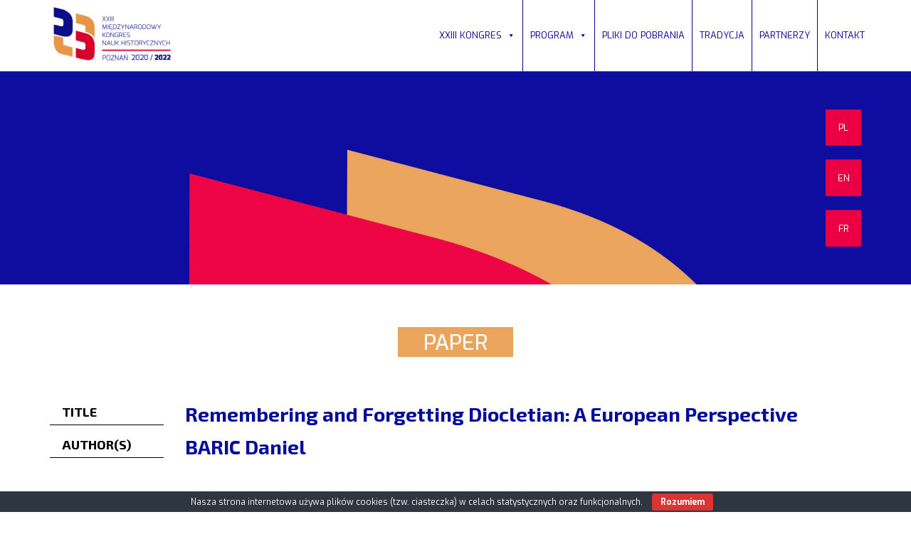

--- FILE ---
content_type: text/html; charset=UTF-8
request_url: https://ichs2020poznan.pl/pl/paper/remembering-and-forgetting-diocletian/
body_size: 12683
content:
<!DOCTYPE html>
<html lang="pl-PL">
<head>
	<link href='https://fonts.googleapis.com/css?family=Exo:400,200,200italic,300,300italic,400italic,500,500italic,600,600italic,700,700italic,800,800italic&subset=latin,latin-ext' rel='stylesheet' type='text/css'>
	<link href='https://fonts.googleapis.com/css?family=Exo+2:400,200,200italic,300,300italic,400italic,500,500italic,600,600italic,700,700italic,800,800italic&subset=cyrillic,latin,latin-ext' rel='stylesheet' type='text/css'>
	<!-- link rel="stylesheet" href="path/to/font-awesome/css/font-awesome.min.css" -->
<meta charset="UTF-8">
<meta name="viewport" content="width=device-width, initial-scale=1">

<!-- lightslider start -->
<link type="text/css" rel="stylesheet" href="https://ichs2020poznan.pl/wp-content/themes/Kongres/css/lightslider.css" />      
<link type="text/css" rel="stylesheet" href="https://ichs2020poznan.pl/wp-content/themes/Kongres/css/lightbox.css" />      
<link rel='stylesheet' id='font-awesome-css'  href='https://ichs2020poznan.pl/wp-content/themes/Kongres/font-awesome/css/font-awesome.min.css?ver=4.7.0' type='text/css' media='all' />
            
<!-- script src="//ajax.googleapis.com/ajax/libs/jquery/1.11.0/jquery.js"></script -->
<script src="//ajax.googleapis.com/ajax/libs/jquery/2.0.2/jquery.min.js"></script>
<script src="https://ichs2020poznan.pl/wp-content/themes/Kongres/js/lightslider.js"></script>
<script src="https://ichs2020poznan.pl/wp-content/themes/Kongres/js/lightbox.js"></script>
<!-- lightslider end -->

<title>Remembering and Forgetting Diocletian: A European Perspective &#8211; XXIII KONGRES</title>
<meta name='robots' content='max-image-preview:large' />
<link rel='dns-prefetch' href='//s.w.org' />
<link rel="alternate" type="application/rss+xml" title="XXIII KONGRES &raquo; Kanał z wpisami" href="https://ichs2020poznan.pl/pl/feed/" />
<script type="text/javascript">
window._wpemojiSettings = {"baseUrl":"https:\/\/s.w.org\/images\/core\/emoji\/13.1.0\/72x72\/","ext":".png","svgUrl":"https:\/\/s.w.org\/images\/core\/emoji\/13.1.0\/svg\/","svgExt":".svg","source":{"concatemoji":"https:\/\/ichs2020poznan.pl\/wp-includes\/js\/wp-emoji-release.min.js?ver=5.9.12"}};
/*! This file is auto-generated */
!function(e,a,t){var n,r,o,i=a.createElement("canvas"),p=i.getContext&&i.getContext("2d");function s(e,t){var a=String.fromCharCode;p.clearRect(0,0,i.width,i.height),p.fillText(a.apply(this,e),0,0);e=i.toDataURL();return p.clearRect(0,0,i.width,i.height),p.fillText(a.apply(this,t),0,0),e===i.toDataURL()}function c(e){var t=a.createElement("script");t.src=e,t.defer=t.type="text/javascript",a.getElementsByTagName("head")[0].appendChild(t)}for(o=Array("flag","emoji"),t.supports={everything:!0,everythingExceptFlag:!0},r=0;r<o.length;r++)t.supports[o[r]]=function(e){if(!p||!p.fillText)return!1;switch(p.textBaseline="top",p.font="600 32px Arial",e){case"flag":return s([127987,65039,8205,9895,65039],[127987,65039,8203,9895,65039])?!1:!s([55356,56826,55356,56819],[55356,56826,8203,55356,56819])&&!s([55356,57332,56128,56423,56128,56418,56128,56421,56128,56430,56128,56423,56128,56447],[55356,57332,8203,56128,56423,8203,56128,56418,8203,56128,56421,8203,56128,56430,8203,56128,56423,8203,56128,56447]);case"emoji":return!s([10084,65039,8205,55357,56613],[10084,65039,8203,55357,56613])}return!1}(o[r]),t.supports.everything=t.supports.everything&&t.supports[o[r]],"flag"!==o[r]&&(t.supports.everythingExceptFlag=t.supports.everythingExceptFlag&&t.supports[o[r]]);t.supports.everythingExceptFlag=t.supports.everythingExceptFlag&&!t.supports.flag,t.DOMReady=!1,t.readyCallback=function(){t.DOMReady=!0},t.supports.everything||(n=function(){t.readyCallback()},a.addEventListener?(a.addEventListener("DOMContentLoaded",n,!1),e.addEventListener("load",n,!1)):(e.attachEvent("onload",n),a.attachEvent("onreadystatechange",function(){"complete"===a.readyState&&t.readyCallback()})),(n=t.source||{}).concatemoji?c(n.concatemoji):n.wpemoji&&n.twemoji&&(c(n.twemoji),c(n.wpemoji)))}(window,document,window._wpemojiSettings);
</script>
<style type="text/css">
img.wp-smiley,
img.emoji {
	display: inline !important;
	border: none !important;
	box-shadow: none !important;
	height: 1em !important;
	width: 1em !important;
	margin: 0 0.07em !important;
	vertical-align: -0.1em !important;
	background: none !important;
	padding: 0 !important;
}
</style>
	<link rel='stylesheet' id='wp-block-library-css'  href='https://ichs2020poznan.pl/wp-includes/css/dist/block-library/style.min.css?ver=5.9.12' type='text/css' media='all' />
<style id='global-styles-inline-css' type='text/css'>
body{--wp--preset--color--black: #000000;--wp--preset--color--cyan-bluish-gray: #abb8c3;--wp--preset--color--white: #ffffff;--wp--preset--color--pale-pink: #f78da7;--wp--preset--color--vivid-red: #cf2e2e;--wp--preset--color--luminous-vivid-orange: #ff6900;--wp--preset--color--luminous-vivid-amber: #fcb900;--wp--preset--color--light-green-cyan: #7bdcb5;--wp--preset--color--vivid-green-cyan: #00d084;--wp--preset--color--pale-cyan-blue: #8ed1fc;--wp--preset--color--vivid-cyan-blue: #0693e3;--wp--preset--color--vivid-purple: #9b51e0;--wp--preset--gradient--vivid-cyan-blue-to-vivid-purple: linear-gradient(135deg,rgba(6,147,227,1) 0%,rgb(155,81,224) 100%);--wp--preset--gradient--light-green-cyan-to-vivid-green-cyan: linear-gradient(135deg,rgb(122,220,180) 0%,rgb(0,208,130) 100%);--wp--preset--gradient--luminous-vivid-amber-to-luminous-vivid-orange: linear-gradient(135deg,rgba(252,185,0,1) 0%,rgba(255,105,0,1) 100%);--wp--preset--gradient--luminous-vivid-orange-to-vivid-red: linear-gradient(135deg,rgba(255,105,0,1) 0%,rgb(207,46,46) 100%);--wp--preset--gradient--very-light-gray-to-cyan-bluish-gray: linear-gradient(135deg,rgb(238,238,238) 0%,rgb(169,184,195) 100%);--wp--preset--gradient--cool-to-warm-spectrum: linear-gradient(135deg,rgb(74,234,220) 0%,rgb(151,120,209) 20%,rgb(207,42,186) 40%,rgb(238,44,130) 60%,rgb(251,105,98) 80%,rgb(254,248,76) 100%);--wp--preset--gradient--blush-light-purple: linear-gradient(135deg,rgb(255,206,236) 0%,rgb(152,150,240) 100%);--wp--preset--gradient--blush-bordeaux: linear-gradient(135deg,rgb(254,205,165) 0%,rgb(254,45,45) 50%,rgb(107,0,62) 100%);--wp--preset--gradient--luminous-dusk: linear-gradient(135deg,rgb(255,203,112) 0%,rgb(199,81,192) 50%,rgb(65,88,208) 100%);--wp--preset--gradient--pale-ocean: linear-gradient(135deg,rgb(255,245,203) 0%,rgb(182,227,212) 50%,rgb(51,167,181) 100%);--wp--preset--gradient--electric-grass: linear-gradient(135deg,rgb(202,248,128) 0%,rgb(113,206,126) 100%);--wp--preset--gradient--midnight: linear-gradient(135deg,rgb(2,3,129) 0%,rgb(40,116,252) 100%);--wp--preset--duotone--dark-grayscale: url('#wp-duotone-dark-grayscale');--wp--preset--duotone--grayscale: url('#wp-duotone-grayscale');--wp--preset--duotone--purple-yellow: url('#wp-duotone-purple-yellow');--wp--preset--duotone--blue-red: url('#wp-duotone-blue-red');--wp--preset--duotone--midnight: url('#wp-duotone-midnight');--wp--preset--duotone--magenta-yellow: url('#wp-duotone-magenta-yellow');--wp--preset--duotone--purple-green: url('#wp-duotone-purple-green');--wp--preset--duotone--blue-orange: url('#wp-duotone-blue-orange');--wp--preset--font-size--small: 13px;--wp--preset--font-size--medium: 20px;--wp--preset--font-size--large: 36px;--wp--preset--font-size--x-large: 42px;}.has-black-color{color: var(--wp--preset--color--black) !important;}.has-cyan-bluish-gray-color{color: var(--wp--preset--color--cyan-bluish-gray) !important;}.has-white-color{color: var(--wp--preset--color--white) !important;}.has-pale-pink-color{color: var(--wp--preset--color--pale-pink) !important;}.has-vivid-red-color{color: var(--wp--preset--color--vivid-red) !important;}.has-luminous-vivid-orange-color{color: var(--wp--preset--color--luminous-vivid-orange) !important;}.has-luminous-vivid-amber-color{color: var(--wp--preset--color--luminous-vivid-amber) !important;}.has-light-green-cyan-color{color: var(--wp--preset--color--light-green-cyan) !important;}.has-vivid-green-cyan-color{color: var(--wp--preset--color--vivid-green-cyan) !important;}.has-pale-cyan-blue-color{color: var(--wp--preset--color--pale-cyan-blue) !important;}.has-vivid-cyan-blue-color{color: var(--wp--preset--color--vivid-cyan-blue) !important;}.has-vivid-purple-color{color: var(--wp--preset--color--vivid-purple) !important;}.has-black-background-color{background-color: var(--wp--preset--color--black) !important;}.has-cyan-bluish-gray-background-color{background-color: var(--wp--preset--color--cyan-bluish-gray) !important;}.has-white-background-color{background-color: var(--wp--preset--color--white) !important;}.has-pale-pink-background-color{background-color: var(--wp--preset--color--pale-pink) !important;}.has-vivid-red-background-color{background-color: var(--wp--preset--color--vivid-red) !important;}.has-luminous-vivid-orange-background-color{background-color: var(--wp--preset--color--luminous-vivid-orange) !important;}.has-luminous-vivid-amber-background-color{background-color: var(--wp--preset--color--luminous-vivid-amber) !important;}.has-light-green-cyan-background-color{background-color: var(--wp--preset--color--light-green-cyan) !important;}.has-vivid-green-cyan-background-color{background-color: var(--wp--preset--color--vivid-green-cyan) !important;}.has-pale-cyan-blue-background-color{background-color: var(--wp--preset--color--pale-cyan-blue) !important;}.has-vivid-cyan-blue-background-color{background-color: var(--wp--preset--color--vivid-cyan-blue) !important;}.has-vivid-purple-background-color{background-color: var(--wp--preset--color--vivid-purple) !important;}.has-black-border-color{border-color: var(--wp--preset--color--black) !important;}.has-cyan-bluish-gray-border-color{border-color: var(--wp--preset--color--cyan-bluish-gray) !important;}.has-white-border-color{border-color: var(--wp--preset--color--white) !important;}.has-pale-pink-border-color{border-color: var(--wp--preset--color--pale-pink) !important;}.has-vivid-red-border-color{border-color: var(--wp--preset--color--vivid-red) !important;}.has-luminous-vivid-orange-border-color{border-color: var(--wp--preset--color--luminous-vivid-orange) !important;}.has-luminous-vivid-amber-border-color{border-color: var(--wp--preset--color--luminous-vivid-amber) !important;}.has-light-green-cyan-border-color{border-color: var(--wp--preset--color--light-green-cyan) !important;}.has-vivid-green-cyan-border-color{border-color: var(--wp--preset--color--vivid-green-cyan) !important;}.has-pale-cyan-blue-border-color{border-color: var(--wp--preset--color--pale-cyan-blue) !important;}.has-vivid-cyan-blue-border-color{border-color: var(--wp--preset--color--vivid-cyan-blue) !important;}.has-vivid-purple-border-color{border-color: var(--wp--preset--color--vivid-purple) !important;}.has-vivid-cyan-blue-to-vivid-purple-gradient-background{background: var(--wp--preset--gradient--vivid-cyan-blue-to-vivid-purple) !important;}.has-light-green-cyan-to-vivid-green-cyan-gradient-background{background: var(--wp--preset--gradient--light-green-cyan-to-vivid-green-cyan) !important;}.has-luminous-vivid-amber-to-luminous-vivid-orange-gradient-background{background: var(--wp--preset--gradient--luminous-vivid-amber-to-luminous-vivid-orange) !important;}.has-luminous-vivid-orange-to-vivid-red-gradient-background{background: var(--wp--preset--gradient--luminous-vivid-orange-to-vivid-red) !important;}.has-very-light-gray-to-cyan-bluish-gray-gradient-background{background: var(--wp--preset--gradient--very-light-gray-to-cyan-bluish-gray) !important;}.has-cool-to-warm-spectrum-gradient-background{background: var(--wp--preset--gradient--cool-to-warm-spectrum) !important;}.has-blush-light-purple-gradient-background{background: var(--wp--preset--gradient--blush-light-purple) !important;}.has-blush-bordeaux-gradient-background{background: var(--wp--preset--gradient--blush-bordeaux) !important;}.has-luminous-dusk-gradient-background{background: var(--wp--preset--gradient--luminous-dusk) !important;}.has-pale-ocean-gradient-background{background: var(--wp--preset--gradient--pale-ocean) !important;}.has-electric-grass-gradient-background{background: var(--wp--preset--gradient--electric-grass) !important;}.has-midnight-gradient-background{background: var(--wp--preset--gradient--midnight) !important;}.has-small-font-size{font-size: var(--wp--preset--font-size--small) !important;}.has-medium-font-size{font-size: var(--wp--preset--font-size--medium) !important;}.has-large-font-size{font-size: var(--wp--preset--font-size--large) !important;}.has-x-large-font-size{font-size: var(--wp--preset--font-size--x-large) !important;}
</style>
<link rel='stylesheet' id='contact-form-7-css'  href='https://ichs2020poznan.pl/wp-content/plugins/contact-form-7/includes/css/styles.css?ver=5.5.6' type='text/css' media='all' />
<link rel='stylesheet' id='cookie-bar-css-css'  href='https://ichs2020poznan.pl/wp-content/plugins/cookie-bar/css/cookie-bar.css?ver=5.9.12' type='text/css' media='all' />
<link rel='stylesheet' id='bwg_fonts-css'  href='https://ichs2020poznan.pl/wp-content/plugins/photo-gallery/css/bwg-fonts/fonts.css?ver=0.0.1' type='text/css' media='all' />
<link rel='stylesheet' id='sumoselect-css'  href='https://ichs2020poznan.pl/wp-content/plugins/photo-gallery/css/sumoselect.min.css?ver=3.3.24' type='text/css' media='all' />
<link rel='stylesheet' id='mCustomScrollbar-css'  href='https://ichs2020poznan.pl/wp-content/plugins/photo-gallery/css/jquery.mCustomScrollbar.min.css?ver=3.1.5' type='text/css' media='all' />
<link rel='stylesheet' id='bwg_frontend-css'  href='https://ichs2020poznan.pl/wp-content/plugins/photo-gallery/css/styles.min.css?ver=1.6.2' type='text/css' media='all' />
<link rel='stylesheet' id='megamenu-css'  href='https://ichs2020poznan.pl/wp-content/uploads/maxmegamenu/style.css?ver=85c76c' type='text/css' media='all' />
<link rel='stylesheet' id='dashicons-css'  href='https://ichs2020poznan.pl/wp-includes/css/dashicons.min.css?ver=5.9.12' type='text/css' media='all' />
<link rel='stylesheet' id='qts_front_styles-css'  href='https://ichs2020poznan.pl/wp-content/plugins/qtranslate-slug/assets/css/qts-default.css?ver=5.9.12' type='text/css' media='all' />
<link rel='stylesheet' id='mwp-bootstrap-styles-css'  href='https://ichs2020poznan.pl/wp-content/themes/Kongres/bower_components/bootstrap/dist/css/bootstrap.min.css?ver=3.3.6' type='text/css' media='all' />
<link rel='stylesheet' id='style-css-css'  href='https://ichs2020poznan.pl/wp-content/themes/Kongres/style.css?ver=200304' type='text/css' media='all' />
<link rel="stylesheet" type="text/css" href="https://ichs2020poznan.pl/wp-content/plugins/smart-slider-3/Public/SmartSlider3/Application/Frontend/Assets/dist/smartslider.min.css?ver=4180a0be" media="all">
<link rel="stylesheet" type="text/css" href="https://fonts.googleapis.com/css?display=swap&amp;family=Asap%3A400" media="all">
<style data-related="n2-ss-24">div#n2-ss-24 .n2-ss-slider-1{display:grid;position:relative;}div#n2-ss-24 .n2-ss-slider-2{display:grid;position:relative;overflow:hidden;padding:0px 0px 0px 0px;border:0px solid RGBA(62,62,62,1);border-radius:0px;background-clip:padding-box;background-repeat:repeat;background-position:50% 50%;background-size:cover;background-attachment:scroll;z-index:1;}div#n2-ss-24:not(.n2-ss-loaded) .n2-ss-slider-2{background-image:none !important;}div#n2-ss-24 .n2-ss-slider-3{display:grid;grid-template-areas:'cover';position:relative;overflow:hidden;z-index:10;}div#n2-ss-24 .n2-ss-slider-3 > *{grid-area:cover;}div#n2-ss-24 .n2-ss-slide-backgrounds,div#n2-ss-24 .n2-ss-slider-3 > .n2-ss-divider{position:relative;}div#n2-ss-24 .n2-ss-slide-backgrounds{z-index:10;}div#n2-ss-24 .n2-ss-slide-backgrounds > *{overflow:hidden;}div#n2-ss-24 .n2-ss-slide-background{transform:translateX(-100000px);}div#n2-ss-24 .n2-ss-slider-4{place-self:center;position:relative;width:100%;height:100%;z-index:20;display:grid;grid-template-areas:'slide';}div#n2-ss-24 .n2-ss-slider-4 > *{grid-area:slide;}div#n2-ss-24.n2-ss-full-page--constrain-ratio .n2-ss-slider-4{height:auto;}div#n2-ss-24 .n2-ss-slide{display:grid;place-items:center;grid-auto-columns:100%;position:relative;z-index:20;-webkit-backface-visibility:hidden;transform:translateX(-100000px);}div#n2-ss-24 .n2-ss-slide{perspective:1500px;}div#n2-ss-24 .n2-ss-slide-active{z-index:21;}.n2-ss-background-animation{position:absolute;top:0;left:0;width:100%;height:100%;z-index:3;}div#n2-ss-24 .n2-ss-button-container,div#n2-ss-24 .n2-ss-button-container a{display:block;}div#n2-ss-24 .n2-ss-button-container--non-full-width,div#n2-ss-24 .n2-ss-button-container--non-full-width a{display:inline-block;}div#n2-ss-24 .n2-ss-button-container.n2-ss-nowrap{white-space:nowrap;}div#n2-ss-24 .n2-ss-button-container a div{display:inline;font-size:inherit;text-decoration:inherit;color:inherit;line-height:inherit;font-family:inherit;font-weight:inherit;}div#n2-ss-24 .n2-ss-button-container a > div{display:inline-flex;align-items:center;vertical-align:top;}div#n2-ss-24 .n2-ss-button-container span{font-size:100%;vertical-align:baseline;}div#n2-ss-24 .n2-ss-button-container a[data-iconplacement="left"] span{margin-right:0.3em;}div#n2-ss-24 .n2-ss-button-container a[data-iconplacement="right"] span{margin-left:0.3em;}div#n2-ss-24 .n2-font-bb7309afe0211d19ffb075b022fecee4-link a{font-family: 'Asap','Arial';color: #ffffff;font-size:93.75%;text-shadow: none;line-height: normal;font-weight: normal;font-style: normal;text-decoration: none;text-align: center;letter-spacing: normal;word-spacing: normal;text-transform: none;}div#n2-ss-24 .n2-style-6c465d31d28690ab18dad84463622b94-heading{background: #f0023a;opacity:1;padding:20px 0px 20px 0px ;box-shadow: none;border: 0px solid RGBA(0,0,0,1);border-radius:0px;}div#n2-ss-24 .n2-style-6c465d31d28690ab18dad84463622b94-heading:Hover, div#n2-ss-24 .n2-style-6c465d31d28690ab18dad84463622b94-heading:ACTIVE, div#n2-ss-24 .n2-style-6c465d31d28690ab18dad84463622b94-heading:FOCUS{background: #ff3a68;}div#n2-ss-24 .n2-font-6ab21e351e58fbc43e41834ebe9f4f25-link a{font-family: 'Asap','Arial';color: #ffffff;font-size:93.75%;text-shadow: none;line-height: normal;font-weight: normal;font-style: normal;text-decoration: none;text-align: center;letter-spacing: normal;word-spacing: normal;text-transform: uppercase;}div#n2-ss-24 .n2-font-6ab21e351e58fbc43e41834ebe9f4f25-link a:HOVER, div#n2-ss-24 .n2-font-6ab21e351e58fbc43e41834ebe9f4f25-link a:ACTIVE, div#n2-ss-24 .n2-font-6ab21e351e58fbc43e41834ebe9f4f25-link a:FOCUS{font-weight: normal;font-style: normal;text-decoration: none;font-size:93.75%;}div#n2-ss-24 .n2-ss-slide-limiter{max-width:1120px;}div#n2-ss-24 .n-uc-PGwHoIHKmgOr{padding:0px 0px 0px 0px}div#n2-ss-24 .n-uc-OM86YiqrplcI{padding:0px 0px 0px 0px}div#n2-ss-24 .n-uc-YQZlXa0kzgx5{padding:0px 0px 0px 0px}div#n2-ss-24 .n2-ss-slider-1{min-height:300px;}@media (min-width: 1200px){div#n2-ss-24 [data-hide-desktopportrait="1"]{display: none !important;}}@media (orientation: landscape) and (max-width: 1199px) and (min-width: 901px),(orientation: portrait) and (max-width: 1199px) and (min-width: 701px){div#n2-ss-24 [data-hide-tabletportrait="1"]{display: none !important;}}@media (orientation: landscape) and (max-width: 900px),(orientation: portrait) and (max-width: 700px){div#n2-ss-24 .n-uc-bGcMcssQkAoN{display:none}div#n2-ss-24 .n-uc-oqiKVtTTGZa1{display:none}div#n2-ss-24 .n-uc-UfBnlokEP4ye{display:none}div#n2-ss-24 [data-hide-mobileportrait="1"]{display: none !important;}}</style>
<script type='text/javascript' src='https://ichs2020poznan.pl/wp-includes/js/jquery/jquery.min.js?ver=3.6.0' id='jquery-core-js'></script>
<script type='text/javascript' src='https://ichs2020poznan.pl/wp-includes/js/jquery/jquery-migrate.min.js?ver=3.3.2' id='jquery-migrate-js'></script>
<script type='text/javascript' src='https://ichs2020poznan.pl/wp-content/plugins/cookie-bar/js/cookie-bar.js?ver=1768577697' id='cookie-bar-js-js'></script>
<script type='text/javascript' src='https://ichs2020poznan.pl/wp-content/plugins/photo-gallery/js/jquery.sumoselect.min.js?ver=3.3.24' id='sumoselect-js'></script>
<script type='text/javascript' src='https://ichs2020poznan.pl/wp-content/plugins/photo-gallery/js/jquery.mobile.min.js?ver=1.4.5' id='jquery-mobile-js'></script>
<script type='text/javascript' src='https://ichs2020poznan.pl/wp-content/plugins/photo-gallery/js/jquery.mCustomScrollbar.concat.min.js?ver=3.1.5' id='mCustomScrollbar-js'></script>
<script type='text/javascript' src='https://ichs2020poznan.pl/wp-content/plugins/photo-gallery/js/jquery.fullscreen.min.js?ver=0.6.0' id='jquery-fullscreen-js'></script>
<script type='text/javascript' id='bwg_frontend-js-extra'>
/* <![CDATA[ */
var bwg_objectsL10n = {"bwg_field_required":"field is required.","bwg_mail_validation":"To nie jest prawid\u0142owy adres e-mail. ","bwg_search_result":"Nie ma \u017cadnych zdj\u0119\u0107 pasuj\u0105cych do wyszukiwania.","bwg_select_tag":"Select Tag","bwg_order_by":"Order By","bwg_search":"Szukaj","bwg_show_ecommerce":"Poka\u017c sklep","bwg_hide_ecommerce":"Ukryj sklep","bwg_show_comments":"Poka\u017c komentarze","bwg_hide_comments":"Ukryj komentarze","bwg_restore":"Przywr\u00f3\u0107","bwg_maximize":"Maksymalizacji","bwg_fullscreen":"Pe\u0142ny ekran","bwg_exit_fullscreen":"Zamknij tryb pe\u0142noekranowy","bwg_search_tag":"SEARCH...","bwg_tag_no_match":"No tags found","bwg_all_tags_selected":"All tags selected","bwg_tags_selected":"tags selected","play":"Odtw\u00f3rz","pause":"Pauza","is_pro":"","bwg_play":"Odtw\u00f3rz","bwg_pause":"Pauza","bwg_hide_info":"Ukryj informacje","bwg_show_info":"Poka\u017c informacje","bwg_hide_rating":"Ukryj oceni\u0142","bwg_show_rating":"Poka\u017c ocen\u0119","ok":"Ok","cancel":"Anuluj","select_all":"Wybierz wszystkie","lazy_load":"0","lazy_loader":"https:\/\/ichs2020poznan.pl\/wp-content\/plugins\/photo-gallery\/images\/ajax_loader.png","front_ajax":"0","bwg_tag_see_all":"see all tags","bwg_tag_see_less":"see less tags"};
/* ]]> */
</script>
<script type='text/javascript' src='https://ichs2020poznan.pl/wp-content/plugins/photo-gallery/js/scripts.min.js?ver=1.6.2' id='bwg_frontend-js'></script>
<script type='text/javascript' src='https://ichs2020poznan.pl/wp-content/themes/Kongres/js/modernizr.custom.js?ver=5.9.12' id='new_service-js'></script>
<script type='text/javascript' src='https://ichs2020poznan.pl/wp-content/themes/Kongres/js/isotope.js?ver=5.9.12' id='isotope-js'></script>
<link rel="https://api.w.org/" href="https://ichs2020poznan.pl/pl/wp-json/" /><link rel="EditURI" type="application/rsd+xml" title="RSD" href="https://ichs2020poznan.pl/xmlrpc.php?rsd" />
<link rel="wlwmanifest" type="application/wlwmanifest+xml" href="https://ichs2020poznan.pl/wp-includes/wlwmanifest.xml" /> 
<meta name="generator" content="WordPress 5.9.12" />
<link rel="canonical" href="https://ichs2020poznan.pl/pl/paper/remembering-and-forgetting-diocletian/" />
<link rel='shortlink' href='https://ichs2020poznan.pl/pl/?p=4829' />
<link rel="alternate" type="application/json+oembed" href="https://ichs2020poznan.pl/pl/wp-json/oembed/1.0/embed?url=https%3A%2F%2Fichs2020poznan.pl%2Fpl%2Fpaper%2Fremembering-and-forgetting-diocletian%2F" />
<link rel="alternate" type="text/xml+oembed" href="https://ichs2020poznan.pl/pl/wp-json/oembed/1.0/embed?url=https%3A%2F%2Fichs2020poznan.pl%2Fpl%2Fpaper%2Fremembering-and-forgetting-diocletian%2F&#038;format=xml" />
<meta name="generator" content="qTranslate-XT 3.7.1" />
<link hreflang="x-default" href="https://ichs2020poznan.pl/pl/paper/remembering-and-forgetting-diocletian/" rel="alternate" />
<link hreflang="pl" href="https://ichs2020poznan.pl/pl/paper/remembering-and-forgetting-diocletian/" rel="alternate" />
<link hreflang="en" href="https://ichs2020poznan.pl/en/paper/remembering-and-forgetting-diocletian/" rel="alternate" />
<link hreflang="fr" href="https://ichs2020poznan.pl/fr/paper/remembering-and-forgetting-diocletian/" rel="alternate" />
<link rel="icon" href="https://ichs2020poznan.pl/wp-content/uploads/2016/06/cropped-favicon-32x32.png" sizes="32x32" />
<link rel="icon" href="https://ichs2020poznan.pl/wp-content/uploads/2016/06/cropped-favicon-192x192.png" sizes="192x192" />
<link rel="apple-touch-icon" href="https://ichs2020poznan.pl/wp-content/uploads/2016/06/cropped-favicon-180x180.png" />
<meta name="msapplication-TileImage" content="https://ichs2020poznan.pl/wp-content/uploads/2016/06/cropped-favicon-270x270.png" />
<style type="text/css">/** Mega Menu CSS: fs **/</style>
<script>(function(){this._N2=this._N2||{_r:[],_d:[],r:function(){this._r.push(arguments)},d:function(){this._d.push(arguments)}}}).call(window);!function(a){a.indexOf("Safari")>0&&-1===a.indexOf("Chrome")&&document.documentElement.style.setProperty("--ss-safari-fix-225962","1px")}(navigator.userAgent);</script><script src="https://ichs2020poznan.pl/wp-content/plugins/smart-slider-3/Public/SmartSlider3/Application/Frontend/Assets/dist/n2.min.js?ver=4180a0be" defer async></script>
<script src="https://ichs2020poznan.pl/wp-content/plugins/smart-slider-3/Public/SmartSlider3/Application/Frontend/Assets/dist/smartslider-frontend.min.js?ver=4180a0be" defer async></script>
<script src="https://ichs2020poznan.pl/wp-content/plugins/smart-slider-3/Public/SmartSlider3/Slider/SliderType/Simple/Assets/dist/ss-simple.min.js?ver=4180a0be" defer async></script>
<script>_N2.r('documentReady',function(){_N2.r(["documentReady","smartslider-frontend","ss-simple"],function(){new _N2.SmartSliderSimple('n2-ss-24',{"admin":false,"callbacks":"","background.video.mobile":1,"loadingTime":2000,"alias":{"id":0,"smoothScroll":0,"slideSwitch":0,"scroll":1},"align":"normal","isDelayed":0,"responsive":{"mediaQueries":{"all":false,"desktopportrait":["(min-width: 1200px)"],"tabletportrait":["(orientation: landscape) and (max-width: 1199px) and (min-width: 901px)","(orientation: portrait) and (max-width: 1199px) and (min-width: 701px)"],"mobileportrait":["(orientation: landscape) and (max-width: 900px)","(orientation: portrait) and (max-width: 700px)"]},"base":{"slideOuterWidth":1120,"slideOuterHeight":300,"sliderWidth":1120,"sliderHeight":300,"slideWidth":1120,"slideHeight":300},"hideOn":{"desktopLandscape":false,"desktopPortrait":false,"tabletLandscape":false,"tabletPortrait":false,"mobileLandscape":false,"mobilePortrait":false},"onResizeEnabled":true,"type":"fullwidth","sliderHeightBasedOn":"real","focusUser":1,"focusEdge":"auto","breakpoints":[{"device":"tabletPortrait","type":"max-screen-width","portraitWidth":1199,"landscapeWidth":1199},{"device":"mobilePortrait","type":"max-screen-width","portraitWidth":700,"landscapeWidth":900}],"enabledDevices":{"desktopLandscape":0,"desktopPortrait":1,"tabletLandscape":0,"tabletPortrait":1,"mobileLandscape":0,"mobilePortrait":1},"sizes":{"desktopPortrait":{"width":1120,"height":300,"max":3000,"min":1120},"tabletPortrait":{"width":701,"height":187,"customHeight":false,"max":1199,"min":701},"mobilePortrait":{"width":320,"height":85,"customHeight":false,"max":900,"min":320}},"overflowHiddenPage":0,"focus":{"offsetTop":"#wpadminbar","offsetBottom":""}},"controls":{"mousewheel":0,"touch":"horizontal","keyboard":0,"blockCarouselInteraction":1},"playWhenVisible":1,"playWhenVisibleAt":0.5,"lazyLoad":0,"lazyLoadNeighbor":0,"blockrightclick":0,"maintainSession":0,"autoplay":{"enabled":1,"start":1,"duration":5000,"autoplayLoop":1,"allowReStart":0,"pause":{"click":0,"mouse":"0","mediaStarted":0},"resume":{"click":0,"mouse":0,"mediaEnded":1,"slidechanged":0},"interval":1,"intervalModifier":"loop","intervalSlide":"current"},"perspective":1500,"layerMode":{"playOnce":0,"playFirstLayer":1,"mode":"skippable","inAnimation":"mainInEnd"},"bgAnimations":0,"mainanimation":{"type":"no","duration":400,"delay":0,"ease":"easeOutQuad","shiftedBackgroundAnimation":0},"carousel":1,"initCallbacks":function(){}})})});</script></head>

<body class="paper-template-default single single-paper postid-4829 mega-menu-primary group-blog pl">
<div id="page" class="hfeed site">
	<a class="skip-link screen-reader-text" href="#content">Skip to content</a>
	


<div class="navbar-fixed-top"  >
	<div class="container">
	<div class="row">
	<!--
	<div class="logo col-sm-2 col-md-2 col-lg-2" style="">
	</div>

	-->	
	<div class="logo pull-left">
				<a href="https://ichs2020poznan.pl/pl/"><img class="header-logo-image" src="https://ichs2020poznan.pl/wp-content/uploads/2016/11/logo_kongres_header_pl.png?ver=210313" ></a>	
	</div>
	


    <div class="logo pull-right lang_box">
		
	
	
            
	
	
	<a class="social social-header" href="https://www.facebook.com/ichs2020Poznan/"><span class="fa fa-facebook"></span></a>
	<a class="social social-header" href="#"><span class="fa fa-twitter"></span></a>
	<a href="https://ichs2020poznan.pl/pl/paper/remembering-and-forgetting-diocletian">PL</a>
	<a href="https://ichs2020poznan.pl/en/paper/remembering-and-forgetting-diocletian">EN</a>
	<a href="https://ichs2020poznan.pl/fr/paper/remembering-and-forgetting-diocletian">FR</a>

	</div>

	<div class="logo pull-right">
    	<!--div class="logo col-sm-9 col-md-9 col-lg-9 pull-right"-->	
			<div id="mega-menu-wrap-primary" class="mega-menu-wrap"><div class="mega-menu-toggle"><div class="mega-toggle-blocks-left"></div><div class="mega-toggle-blocks-center"></div><div class="mega-toggle-blocks-right"><div class='mega-toggle-block mega-menu-toggle-block mega-toggle-block-1' id='mega-toggle-block-1' tabindex='0'><span class='mega-toggle-label' role='button' aria-expanded='false'><span class='mega-toggle-label-closed'></span><span class='mega-toggle-label-open'></span></span></div></div></div><ul id="mega-menu-primary" class="mega-menu max-mega-menu mega-menu-horizontal mega-no-js" data-event="hover_intent" data-effect="fade" data-effect-speed="200" data-effect-mobile="disabled" data-effect-speed-mobile="0" data-mobile-force-width="false" data-second-click="go" data-document-click="collapse" data-vertical-behaviour="standard" data-breakpoint="1200" data-unbind="true" data-mobile-state="collapse_all" data-hover-intent-timeout="300" data-hover-intent-interval="100"><li class='mega-menu-item mega-menu-item-type-post_type mega-menu-item-object-page mega-menu-item-home mega-menu-item-has-children mega-align-bottom-left mega-menu-flyout mega-menu-item-1753' id='mega-menu-item-1753'><a class="mega-menu-link" href="https://ichs2020poznan.pl/pl/" aria-haspopup="true" aria-expanded="false" tabindex="0">XXIII KONGRES<span class="mega-indicator"></span></a>
<ul class="mega-sub-menu">
<li class='mega-menu-item mega-menu-item-type-post_type mega-menu-item-object-page mega-menu-item-3792' id='mega-menu-item-3792'><a class="mega-menu-link" href="https://ichs2020poznan.pl/pl/o-kongresie/">O KONGRESIE</a></li><li class='mega-menu-item mega-menu-item-type-custom mega-menu-item-object-custom mega-menu-item-has-children mega-menu-item-331' id='mega-menu-item-331'><a class="mega-menu-link" href="#" aria-haspopup="true" aria-expanded="false">ORGANIZATORZY<span class="mega-indicator"></span></a>
	<ul class="mega-sub-menu">
<li class='mega-menu-item mega-menu-item-type-post_type mega-menu-item-object-page mega-menu-item-3189' id='mega-menu-item-3189'><a class="mega-menu-link" href="https://ichs2020poznan.pl/pl/miedzynarodowy-komitet-nauk-historycznych/">CISH</a></li><li class='mega-menu-item mega-menu-item-type-post_type mega-menu-item-object-page mega-menu-item-273' id='mega-menu-item-273'><a class="mega-menu-link" href="https://ichs2020poznan.pl/pl/uniwersytet-im-adama-mickiewicza-w-poznaniu/">UAM</a></li><li class='mega-menu-item mega-menu-item-type-post_type mega-menu-item-object-page mega-menu-item-438' id='mega-menu-item-438'><a class="mega-menu-link" href="https://ichs2020poznan.pl/pl/polska-akademia-nauk-komitet-nauk-historycznych/">KNH PAN</a></li><li class='mega-menu-item mega-menu-item-type-post_type mega-menu-item-object-page mega-menu-item-3178' id='mega-menu-item-3178'><a class="mega-menu-link" href="https://ichs2020poznan.pl/pl/miedzynarodowe-targi-poznanskie-2/">Grupa MTP</a></li>	</ul>
</li><li class='mega-menu-item mega-menu-item-type-post_type mega-menu-item-object-page mega-menu-item-1903' id='mega-menu-item-1903'><a class="mega-menu-link" href="https://ichs2020poznan.pl/pl/komitet-organizacyjny/">KOMITET ORGANIZACYJNY</a></li><li class='mega-menu-item mega-menu-item-type-post_type mega-menu-item-object-page mega-menu-item-1904' id='mega-menu-item-1904'><a class="mega-menu-link" href="https://ichs2020poznan.pl/pl/wydzial-wykonawczy/">WYDZIAŁ WYKONAWCZY</a></li><li class='mega-menu-item mega-menu-item-type-post_type mega-menu-item-object-page mega-menu-item-4630' id='mega-menu-item-4630'><a class="mega-menu-link" href="https://ichs2020poznan.pl/pl/harmonogram/">HARMONOGRAM</a></li><li class='mega-menu-item mega-menu-item-type-post_type mega-menu-item-object-page mega-menu-item-3902' id='mega-menu-item-3902'><a class="mega-menu-link" href="https://ichs2020poznan.pl/pl/komisje-afiliowane/">KOMISJE AFILIOWANE</a></li><li class='mega-menu-item mega-menu-item-type-post_type mega-menu-item-object-page mega-menu-item-3754' id='mega-menu-item-3754'><a class="mega-menu-link" href="https://ichs2020poznan.pl/pl/sesja-posterowa/">SESJA POSTEROWA</a></li><li class='mega-menu-item mega-menu-item-type-post_type mega-menu-item-object-page mega-menu-item-1961' id='mega-menu-item-1961'><a class="mega-menu-link" href="https://ichs2020poznan.pl/pl/fundusz-solidarnosciowy/">FUNDUSZ SOLIDARNOŚCIOWY</a></li><li class='mega-menu-item mega-menu-item-type-post_type mega-menu-item-object-page mega-menu-item-3534' id='mega-menu-item-3534'><a class="mega-menu-link" href="https://ichs2020poznan.pl/pl/research-forum/">RESEARCH FORUM</a></li><li class='mega-menu-item mega-menu-item-type-post_type mega-menu-item-object-page mega-menu-item-1942' id='mega-menu-item-1942'><a class="mega-menu-link" href="https://ichs2020poznan.pl/pl/wolontariat/">WOLONTARIAT</a></li></ul>
</li><li class='mega-menu-item mega-menu-item-type-custom mega-menu-item-object-custom mega-menu-item-home mega-menu-item-has-children mega-align-bottom-left mega-menu-flyout mega-menu-item-3799' id='mega-menu-item-3799'><a class="mega-menu-link" href="https://ichs2020poznan.pl/pl/" aria-haspopup="true" aria-expanded="false" tabindex="0">PROGRAM<span class="mega-indicator"></span></a>
<ul class="mega-sub-menu">
<li class='mega-menu-item mega-menu-item-type-post_type mega-menu-item-object-page mega-menu-item-4261' id='mega-menu-item-4261'><a class="mega-menu-link" href="https://ichs2020poznan.pl/pl/program-ogolny/">PROGRAM OGÓLNY</a></li><li class='mega-menu-item mega-menu-item-type-post_type mega-menu-item-object-page mega-menu-item-3798' id='mega-menu-item-3798'><a class="mega-menu-link" href="https://ichs2020poznan.pl/pl/program-szczegolowy-2/">PROGRAM SZCZEGÓŁOWY</a></li><li class='mega-menu-item mega-menu-item-type-post_type mega-menu-item-object-page mega-menu-item-3803' id='mega-menu-item-3803'><a class="mega-menu-link" href="https://ichs2020poznan.pl/pl/wydarzenia-towarzyszace/">WYDARZENIA TOWARZYSZĄCE</a></li></ul>
</li><li class='mega-menu-item mega-menu-item-type-post_type mega-menu-item-object-page mega-align-bottom-left mega-menu-flyout mega-menu-item-6001' id='mega-menu-item-6001'><a class="mega-menu-link" href="https://ichs2020poznan.pl/pl/do-pobrania/" tabindex="0">PLIKI DO POBRANIA</a></li><li class='mega-menu-item mega-menu-item-type-post_type mega-menu-item-object-page mega-align-bottom-left mega-menu-flyout mega-menu-item-1926' id='mega-menu-item-1926'><a class="mega-menu-link" href="https://ichs2020poznan.pl/pl/tradycja/" tabindex="0">TRADYCJA</a></li><li class='mega-menu-item mega-menu-item-type-post_type mega-menu-item-object-page mega-align-bottom-left mega-menu-flyout mega-menu-item-1800' id='mega-menu-item-1800'><a class="mega-menu-link" href="https://ichs2020poznan.pl/pl/partnerzy/" tabindex="0">PARTNERZY</a></li><li class='mega-menu-item mega-menu-item-type-post_type mega-menu-item-object-post mega-align-bottom-left mega-menu-flyout mega-menu-item-1908' id='mega-menu-item-1908'><a class="mega-menu-link" href="https://ichs2020poznan.pl/pl/biuro-kongresu/" tabindex="0">KONTAKT</a></li></ul></div>		</div>	
	</div>

	</div>
</div>



	<div id="content" class="site-content" >


<div class="container hyphenate">
	<div class="row">

		<div id="primary" class="col-xs-12">
			<main id="main" class="site-main" role="main">
            				<div id="slide_and_lang">				
					
					<div class="n2_clear"><ss3-force-full-width data-overflow-x="body" data-horizontal-selector="body"><div class="n2-section-smartslider fitvidsignore  n2_clear" data-ssid="24" tabindex="0" role="region" aria-label="Slider"><div id="n2-ss-24-align" class="n2-ss-align"><div class="n2-padding"><div id="n2-ss-24" data-creator="Smart Slider 3" data-responsive="fullwidth" class="n2-ss-slider n2-ow n2-has-hover n2notransition  ">
        <div class="n2-ss-slider-1 n2_ss__touch_element n2-ow" style="">
            <div class="n2-ss-slider-2 n2-ow">
                                                <div class="n2-ss-slider-3 n2-ow" style="">

                    <div class="n2-ss-static-slide n2-ow"><div class="n2-ss-layer n2-ow n-uc-YQZlXa0kzgx5" data-sstype="slide" data-pm="default"><div class="n2-ss-layer n2-ow language_change_fr n-uc-bGcMcssQkAoN" style="overflow:hidden;" data-pm="absolute" data-responsiveposition="1" data-desktopportraitleft="0" data-desktopportraittop="88" data-responsivesize="0" data-desktopportraitwidth="70" data-desktopportraitheight="60" data-desktopportraitalign="right" data-desktopportraitvalign="middle" data-parentid="" data-desktopportraitparentalign="center" data-desktopportraitparentvalign="middle" data-hidemobileportrait="1" data-sstype="layer"><div class="n2-ss-button-container n2-ss-item-content n2-ow n2-font-bb7309afe0211d19ffb075b022fecee4-link "><a class="n2-style-6c465d31d28690ab18dad84463622b94-heading  n2-ow " href="wersja_fr"><div><div>FR</div></div></a></div></div><div class="n2-ss-layer n2-ow language_change_en n-uc-oqiKVtTTGZa1" style="overflow:hidden;" data-pm="absolute" data-responsiveposition="1" data-desktopportraitleft="0" data-desktopportraittop="0" data-responsivesize="0" data-desktopportraitwidth="70" data-desktopportraitheight="60" data-desktopportraitalign="right" data-desktopportraitvalign="middle" data-parentid="" data-desktopportraitparentalign="center" data-desktopportraitparentvalign="middle" data-hidemobileportrait="1" data-sstype="layer"><div class="n2-ss-button-container n2-ss-item-content n2-ow n2-font-bb7309afe0211d19ffb075b022fecee4-link "><a class="n2-style-6c465d31d28690ab18dad84463622b94-heading  n2-ow " href="wersja_en"><div><div>EN</div></div></a></div></div><div class="n2-ss-layer n2-ow language_change_pl n-uc-UfBnlokEP4ye" style="overflow:hidden;" data-pm="absolute" data-responsiveposition="1" data-desktopportraitleft="0" data-desktopportraittop="-88" data-responsivesize="0" data-desktopportraitwidth="70" data-desktopportraitheight="60" data-desktopportraitalign="right" data-desktopportraitvalign="middle" data-parentid="" data-desktopportraitparentalign="center" data-desktopportraitparentvalign="middle" data-hidemobileportrait="1" data-sstype="layer" data-animatableselector=".n2-ss-layer-mask"><div class="n2-ss-layer-mask n2-ss-layer-wrapper"><div class="n2-ss-button-container n2-ss-item-content n2-ow n2-font-6ab21e351e58fbc43e41834ebe9f4f25-link "><a class="n2-style-6c465d31d28690ab18dad84463622b94-heading  n2-ow " href="wersja_pl"><div><div>PL</div></div></a></div></div></div></div></div><div class="n2-ss-slide-backgrounds n2-ow-all"><div class="n2-ss-slide-background" data-public-id="1" data-mode="fill"><div class="n2-ss-slide-background-image" data-blur="0" data-opacity="100" data-x="50" data-y="50" data-alt="" data-title=""><picture class="skip-lazy" data-skip-lazy="1"><img src="//ichs2020poznan.pl/wp-content/uploads/2016/11/baner-graficzny-1.jpg" alt="" title="" loading="lazy" class="skip-lazy" data-skip-lazy="1"></picture></div><div data-color="RGBA(255,255,255,0)" style="background-color: RGBA(255,255,255,0);" class="n2-ss-slide-background-color"></div></div><div class="n2-ss-slide-background" data-public-id="2" data-mode="fill"><div class="n2-ss-slide-background-image" data-blur="0" data-opacity="100" data-x="50" data-y="50" data-alt="" data-title=""><picture class="skip-lazy" data-skip-lazy="1"><img src="//ichs2020poznan.pl/wp-content/uploads/2016/11/baner-graficzny-1.jpg" alt="" title="" loading="lazy" class="skip-lazy" data-skip-lazy="1"></picture></div><div data-color="RGBA(255,255,255,0)" style="background-color: RGBA(255,255,255,0);" class="n2-ss-slide-background-color"></div></div></div>                    <div class="n2-ss-slider-4 n2-ow">
                        <svg xmlns="http://www.w3.org/2000/svg" viewBox="0 0 1120 300" data-related-device="desktopPortrait" class="n2-ow n2-ss-preserve-size n2-ss-preserve-size--slider n2-ss-slide-limiter"></svg><div data-first="1" data-slide-duration="0" data-id="149" data-slide-public-id="1" data-title="baner-graficzny" class="n2-ss-slide n2-ow  n2-ss-slide-149"><div role="note" class="n2-ss-slide--focus" tabindex="-1">baner-graficzny</div><div class="n2-ss-layers-container n2-ss-slide-limiter n2-ow"><div class="n2-ss-layer n2-ow n-uc-PGwHoIHKmgOr" data-sstype="slide" data-pm="default"></div></div></div><div data-slide-duration="0" data-id="149" data-slide-public-id="2" data-title="baner-graficzny" class="n2-ss-slide n2-ow  n2-ss-slide-149"><div role="note" class="n2-ss-slide--focus" tabindex="-1">baner-graficzny</div><div class="n2-ss-layers-container n2-ss-slide-limiter n2-ow"><div class="n2-ss-layer n2-ow n-uc-OM86YiqrplcI" data-sstype="slide" data-pm="default"></div></div></div>                    </div>

                                    </div>
            </div>
        </div>
        </div><ss3-loader></ss3-loader></div></div><div class="n2_clear"></div></div></ss3-force-full-width></div>					<div class="lang_box_slide">
						<a href="https://ichs2020poznan.pl/pl/paper/remembering-and-forgetting-diocletian">PL</a>
						<a href="https://ichs2020poznan.pl/en/paper/remembering-and-forgetting-diocletian">EN</a>
						<a href="https://ichs2020poznan.pl/fr/paper/remembering-and-forgetting-diocletian">FR</a>
					</div>
				</div>				
            <div>
                <h2 class="brown title center">
                 PAPER
                </h2>
            </div>

                <article id="post-4829" class="post-4829 paper type-paper status-publish hentry">
                <div>	
                    <div class="entry-container">
                        <div class="entry-content">
                            <div class="side-wrapper">
                                <div class="side-content">

                                
                                                                        <div class="program_info_elem program_info_elem_bigger">
                                        <div class="program_info_header">Title</div><div class="program_info_content ash2blue">Remembering and Forgetting Diocletian: A European Perspective</div>
                                    </div>
                                    <div class="program_info_elem program_info_elem_bigger program_info_elem_extra_margin_bottom">
                                                                                                                        <div class="program_info_header">Author(s)</div><div class="program_info_content ash2blue">BARIC Daniel</div>
                                                                            </div>        
                                    
                                    
                                     
        

 
                                    
                                    
                                                                                            

                                                                                                                <div class="program_info_elem ">
                                                                <div class="program_info_header">Session</div><div class="program_info_content ash2blue">Memory – Archeology – Identity: The Construction of Identity on the Antiquities – Part 1</div>
                                                            </div>
                                                            <div class="program_info_elem  program_info_elem_extra_margin_bottom">
                                                                <div class="program_info_header">Paper code</div><div class="program_info_content ash2blue">MT02b</div>
                                                            </div>

                                                            <div class="program_info_elem">
                                                                <div class="program_info_header">Date Time</div><div class="program_info_content">Monday, August 22nd / 09.00-12.30</div>
                                                            </div>

                                                            <div class="program_info_elem">
                                                                                                                                <div class="program_info_header">Organizers</div><div class="program_info_content">Tanja Itgenshorst</div>
                                                                                                                            </div>
                                                            
                                                            <div class="program_info_elem program_info_elem_extra_margin_bottom">
                                                                                                                                
                                                                <div class="program_info_header">Place</div><div class="program_info_content">CK Zamek, Sala Wielka</div>
                                                                                                                        </div>
                                                            
                                                    

                                                                                                </div>




                                    
                                </div>
                            </div>
                        </div>
                    </div>
                </div>
            </article> 
			</main><!-- #main -->
		</div><!-- #primary -->
	
	</div> <!-- .row -->
</div> <!-- .container -->


	</div><!-- #content -->

	<footer id="colophon" class="site-footer" role="contentinfo">
	
	<!-- pasek widgetow -->
	<div class="footer-widgets">
		<div class="container">
			<div class="row">
				
<div class="footer-widget-wrapper">
	<div class="footer-widget-wrapper-inner">
		<div class="col-xs-12 col-md-2 footer-widget">
			<aside id="text-4" class="widget widget_text"><div class="panel panel-warning">			<div class="textwidget"><p style="text-align: left;">
<a href="https://ichs2020poznan.pl/pl/">
<img class="alignnone wp-image-379 size-medium" src="https://ichs2020poznan.pl/wp-content/uploads/2016/11/logo_kongres_footer_pl.png" width="208" height="300" />
</a>
</p></div>
		</div></aside>		</div>
		<div class="col-xs-12 col-md-2 footer-widget">
			<aside id="nav_menu-2" class="widget widget_nav_menu"><div class="panel panel-warning"><div class="menu-1-menu-bottom-pl-en-fr-container"><ul id="menu-1-menu-bottom-pl-en-fr" class="menu"><li id="menu-item-4242" class="menu-item menu-item-type-post_type menu-item-object-page menu-item-4242"><a href="https://ichs2020poznan.pl/pl/o-kongresie/">O KONGRESIE</a></li>
<li id="menu-item-4238" class="menu-item menu-item-type-post_type menu-item-object-page menu-item-4238"><a href="https://ichs2020poznan.pl/pl/organizatorzy/">ORGANIZATORZY</a></li>
<li id="menu-item-4239" class="menu-item menu-item-type-post_type menu-item-object-page menu-item-4239"><a href="https://ichs2020poznan.pl/pl/miedzynarodowy-komitet-nauk-historycznych/"><span style="margin-left:20px;">CISH</span></a></li>
<li id="menu-item-4240" class="menu-item menu-item-type-post_type menu-item-object-page menu-item-4240"><a href="https://ichs2020poznan.pl/pl/uniwersytet-im-adama-mickiewicza-w-poznaniu/"><span style="margin-left:20px;">UAM</span></a></li>
<li id="menu-item-4241" class="menu-item menu-item-type-post_type menu-item-object-page menu-item-4241"><a href="https://ichs2020poznan.pl/pl/polska-akademia-nauk-komitet-nauk-historycznych/"><span style="margin-left:20px;">KNH PAN</span></a></li>
<li id="menu-item-4243" class="menu-item menu-item-type-post_type menu-item-object-page menu-item-4243"><a href="https://ichs2020poznan.pl/pl/miedzynarodowe-targi-poznanskie-2/"><span style="margin-left:20px;">MTP</span></a></li>
<li id="menu-item-4244" class="menu-item menu-item-type-post_type menu-item-object-page menu-item-4244"><a href="https://ichs2020poznan.pl/pl/komitet-organizacyjny/">KOMITET ORGANIZACYJNY</a></li>
<li id="menu-item-4245" class="menu-item menu-item-type-post_type menu-item-object-page menu-item-4245"><a href="https://ichs2020poznan.pl/pl/wydzial-wykonawczy/">WYDZIAŁ WYKONAWCZY</a></li>
<li id="menu-item-4246" class="menu-item menu-item-type-post_type menu-item-object-page menu-item-4246"><a href="https://ichs2020poznan.pl/pl/komisje-afiliowane/">KOMISJE AFILIOWANE</a></li>
<li id="menu-item-4249" class="menu-item menu-item-type-post_type menu-item-object-page menu-item-4249"><a href="https://ichs2020poznan.pl/pl/sesja-posterowa/">SESJA POSTEROWA</a></li>
<li id="menu-item-4250" class="menu-item menu-item-type-post_type menu-item-object-page menu-item-4250"><a href="https://ichs2020poznan.pl/pl/fundusz-solidarnosciowy/">FUNDUSZ SOLIDARNOŚCIOWY</a></li>
</ul></div></div></aside>		</div>
		<div class="col-xs-12 col-md-2 footer-widget">
			<aside id="nav_menu-4" class="widget widget_nav_menu"><div class="panel panel-warning"><div class="menu-3-menu-bottom-program-container"><ul id="menu-3-menu-bottom-program" class="menu"><li id="menu-item-4277" class="menu-item menu-item-type-post_type menu-item-object-page menu-item-4277"><a href="https://ichs2020poznan.pl/pl/program-ogolny/">PROGRAM OGÓLNY</a></li>
<li id="menu-item-4279" class="menu-item menu-item-type-post_type menu-item-object-page menu-item-4279"><a href="https://ichs2020poznan.pl/pl/program-szczegolowy-2/">PROGRAM SZCZEGÓŁOWY</a></li>
<li id="menu-item-4278" class="menu-item menu-item-type-post_type menu-item-object-page menu-item-4278"><a href="https://ichs2020poznan.pl/pl/wydarzenia-towarzyszace/">WYDARZENIA TOWARZYSZĄCE</a></li>
</ul></div></div></aside>		</div>
		<div class="col-xs-12 col-md-2 footer-widget">
			<aside id="nav_menu-5" class="widget widget_nav_menu"><div class="panel panel-warning"><div class="menu-4-menu-bottom-wskazowki-container"><ul id="menu-4-menu-bottom-wskazowki" class="menu"><li id="menu-item-4281" class="menu-item menu-item-type-post_type menu-item-object-page menu-item-4281"><a href="https://ichs2020poznan.pl/pl/wskazowki-praktyczne/">WSKAZÓWKI PRAKTYCZNE</a></li>
</ul></div></div></aside>		</div>
		<div class="col-xs-12 col-md-2 footer-widget">
			<aside id="nav_menu-6" class="widget widget_nav_menu"><div class="panel panel-warning"><div class="menu-2-pl-bottom-tradycja-container"><ul id="menu-2-pl-bottom-tradycja" class="menu"><li id="menu-item-4291" class="menu-item menu-item-type-post_type menu-item-object-page menu-item-4291"><a href="https://ichs2020poznan.pl/pl/tradycja/">TRADYCJA</a></li>
</ul></div></div></aside>		</div>
		<div class="col-xs-12 col-md-2 footer-widget">
			<aside id="text-3" class="widget widget_text"><div class="panel panel-warning"><h5 class="footer-title">KONTAKT</h5>			<div class="textwidget"><span style="opacity:0.8;">
Biuro Kongresu</br>
<a href="mailto:bureau@ichs2020poznan.pl">bureau@ichs2020poznan.pl</a>
COLLEGIUM HISTORICUM<br>
Uniwersytetu Poznańskiego 7<br>
61–614 Poznań<br>
+48 532 291 943<br>
+48 61 829 15 31<br>
</span></div>
		</div></aside>		</div>
		<div class="col-xs-12 col-md-2 footer-widget ">
			<aside id="custom_html-2" class="widget_text widget widget_custom_html"><div class="widget_text panel panel-warning"><div class="textwidget custom-html-widget"><div class="footer-only-desktop">
<a style="float: right" class="social social-footer-mobile" href="#"><span class="fa fa-twitter"></span></a>
<a style="float: right" class="social social-footer-mobile" href="https://www.facebook.com/ichs2020Poznan/"><span class="fa fa-facebook"></span></a>

</div>

<div class="footer-only-mobile">
<!--- footer widoczny tylko w werji mobi, ustawione w css -->
	
<a href="https://ichs2020poznan.pl/pl/">
    <img src="https://ichs2020poznan.pl/wp-content/uploads/2016/11/logo_kongres_footer_pl.png"  />
</a>


<a style="float: right"  href="mailto:bureau@ichs2020poznan.pl"><img src="/wp-content/themes/Kongres/img/email.svg" style="width:60px; height: auto;"></a>
<!--- footer widoczny tylko w werji mobi, ustawione w css -->
	<a style="float: right" href="tel:48618291531"><img src ="/wp-content/themes/Kongres/img/telefon.svg" style="width:60px; height: auto;"></a>

<a style="float: right" class="social social-footer-mobile" href="#"><span class="fa fa-twitter"></span></a>
<a style="float: right" class="social social-footer-mobile" href="https://www.facebook.com/ichs2020Poznan/"><span class="fa fa-facebook"></span></a>

</div></div></div></aside>		</div>
	</div>
</div>
			</div>
		</div>
	</div>
	
	<!-- prawa autorskie -->
	<div class="footer-bottom-row">
	<div class="container">
			<div class="row">
				<div style="width:100%; padding-left: 16px; padding-right: 16px;">
				<a href="http://www.man.poznan.pl/online/en/" style="color: #909FA9; text-decoration: none; float: left;">PCSS</a>
				<span style="float: right;">
					<a href="http://amu.edu.pl/" target="_blank" style="font-size: 11; color: white; text-decoration: none;">UAM</a>
					 / 
					 <a href="https://www.pan.pl/" target="_blank" style="font-size: 11; color: white; text-decoration: none;">PAN</a>
					 &#169; 2026</a>
				</span>
				</div>
			</div>
		</div>	
	</div>

	</footer><!-- #colophon -->
</div><!-- #page -->

<!-- Cookie Bar -->
<div id="eu-cookie-bar">Nasza strona internetowa używa plików cookies (tzw. ciasteczka) w celach statystycznych oraz funkcjonalnych. <button id="euCookieAcceptWP"  style="background:#dd3333;"  onclick="euAcceptCookiesWP();">Rozumiem</button></div>
<!-- End Cookie Bar -->
<script type='text/javascript' src='https://ichs2020poznan.pl/wp-includes/js/dist/vendor/regenerator-runtime.min.js?ver=0.13.9' id='regenerator-runtime-js'></script>
<script type='text/javascript' src='https://ichs2020poznan.pl/wp-includes/js/dist/vendor/wp-polyfill.min.js?ver=3.15.0' id='wp-polyfill-js'></script>
<script type='text/javascript' id='contact-form-7-js-extra'>
/* <![CDATA[ */
var wpcf7 = {"api":{"root":"https:\/\/ichs2020poznan.pl\/pl\/wp-json\/","namespace":"contact-form-7\/v1"}};
/* ]]> */
</script>
<script type='text/javascript' src='https://ichs2020poznan.pl/wp-content/plugins/contact-form-7/includes/js/index.js?ver=5.5.6' id='contact-form-7-js'></script>
<script type='text/javascript' src='https://ichs2020poznan.pl/wp-includes/js/imagesloaded.min.js?ver=4.1.4' id='imagesloaded-js'></script>
<script type='text/javascript' src='https://ichs2020poznan.pl/wp-includes/js/masonry.min.js?ver=4.2.2' id='masonry-js'></script>
<script type='text/javascript' src='https://ichs2020poznan.pl/wp-includes/js/hoverIntent.min.js?ver=1.10.2' id='hoverIntent-js'></script>
<script type='text/javascript' id='megamenu-js-extra'>
/* <![CDATA[ */
var megamenu = {"timeout":"300","interval":"100"};
/* ]]> */
</script>
<script type='text/javascript' src='https://ichs2020poznan.pl/wp-content/plugins/megamenu/js/maxmegamenu.js?ver=2.9.5' id='megamenu-js'></script>


<script>
/*
   WebFontConfig = {
       google: { families: [ 'Exo:400,200,200italic,300,300italic,400italic,500,500italic,600,600italic,700,700italic,800,800italic:latin,latin-ext', 'Exo+2:400,200,200italic,300,300italic,400italic,500,500italic,600,600italic,700,700italic,800,800italic:cyrillic,latin,latin-ext' ] }
   };

   (function(d) {
      var wf = d.createElement('script'), s = d.scripts[0];
      wf.src = 'https://ajax.googleapis.com/ajax/libs/webfont/1.6.26/webfont.js';
      wf.async = true;
      s.parentNode.insertBefore(wf, s);
   })(document);
   */

  
</script>




<script type="text/javascript">

                    
    var buttons = document.getElementsByClassName("language_change_fr");
    for(var i = 0; i < buttons.length; i++)
    {
        var a =  buttons.item(i).getElementsByTagName("A")[0];
        a.href = "https://ichs2020poznan.pl/fr/remembering-and-forgetting-diocletian";
    }
   
    var buttons = document.getElementsByClassName("language_change_en");
    for(var i = 0; i < buttons.length; i++)
    {
        var a =  buttons.item(i).getElementsByTagName("A")[0];
        a.href = "https://ichs2020poznan.pl/en/remembering-and-forgetting-diocletian";
    }
        var buttons = document.getElementsByClassName("language_change_pl");
    for(var i = 0; i < buttons.length; i++)
    {
        var a =  buttons.item(i).getElementsByTagName("A")[0];
        a.href = "https://ichs2020poznan.pl/pl/remembering-and-forgetting-diocletian";
    }

    if ( ! Modernizr.objectfit ) {
        var list =  document.getElementsByClassName("sticky_news_image");
        for (var i = 0; i < list.length; i++) {
            var image = list.item(i).getElementsByTagName("img");
            var image_url = $(image).attr('src');
            //alert(image_url);
            if (image_url)
            {
                $(list.item(i)).css('backgroundImage', 'url(' + image_url + ')').addClass('compat-object-fit');
                $(image).css('opacity',0);
            }
        }
    }

    
        (function(i,s,o,g,r,a,m){i['GoogleAnalyticsObject']=r;i[r]=i[r]||function(){
        (i[r].q=i[r].q||[]).push(arguments)},i[r].l=1*new Date();a=s.createElement(o),
        m=s.getElementsByTagName(o)[0];a.async=1;a.src=g;m.parentNode.insertBefore(a,m)
        })(window,document,'script','https://www.google-analytics.com/analytics.js','ga');

        ga('create', 'UA-96141009-1', 'auto');
        ga('send', 'pageview');

	
</script>

</body>
</html>
 


